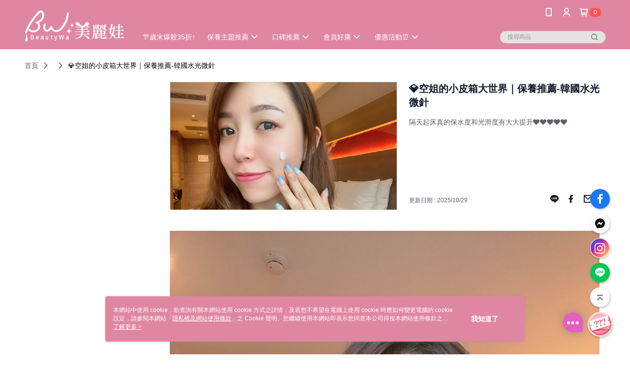

--- FILE ---
content_type: text/html; charset=utf-8
request_url: https://www.beautywa.tw/Article/Detail/50873
body_size: 16884
content:
<!--This file is synced from MobileWebMallV2 -->

<!DOCTYPE html>

<html>
    <head>
        <title>
💎空姐的小皮箱大世界｜保養推薦-韓國水光微針 | BeautyWa 美麗娃        </title>
        
    <meta name="keywords" content>
    <meta name="description" content="隔天起床真的保水度和光滑度有大大提升❤️❤️❤️❤️❤️">
    <meta property="og:title" content="💎空姐的小皮箱大世界｜保養推薦-韓國水光微針"/>
    <meta property="og:url" content="https://www.beautywa.tw/Article/Detail/50873"/>
    <meta property="og:image" content="https://d3gjxtgqyywct8.cloudfront.net/o2o/image/4df83c24-4c30-4aeb-8233-37028a65b53a.jpg"/>
    <meta property="og:type" content="website"/>
    <meta property="og:description" content="隔天起床真的保水度和光滑度有大大提升❤️❤️❤️❤️❤️"/>

        <meta http-equiv="content-language" content="zh-TW" />
        <meta name="viewport" content="width=device-width, initial-scale=1, maximum-scale=1" />
        <meta name="google" content="notranslate" />
        <meta name="msvalidate.01" content="" />


        <meta property="fb:pages" content="beautywa.tw">


        <link rel="icon" href="//img.91app.com/webapi/images/o/16/16/ShopFavicon/40572/40572favicon?v=202601190927" />
        <link rel="shortcut icon" href="//img.91app.com/webapi/images/o/16/16/ShopFavicon/40572/40572favicon?v=202601190927" />
        <!-- hrefLangs start -->
        <!--This file is synced from MobileWebMallV2 -->


        <!-- hrefLangs end -->

        <link rel="stylesheet" href="//official-static.91app.com/V2/Scripts/dist/css/style.css?v=020260114070625">

        <!-- themeCore fonts å’Œ icons çš„æ¨£å¼ä½¿ç”¨ CMS çš„ CDNï¼Œæœ¬æ©Ÿé–‹ç™¼ä¹Ÿä½¿ç”¨ CMS çš„ CDN -->
        <link rel='stylesheet' href='https://cms-static.cdn.91app.com/lib/cms-theme-core/3.88.1/css/desktop.default.css?v=020260114070625'>
<link rel='stylesheet' href='https://cms-static.cdn.91app.com/cms/common/iconFonts/css/font-awesome.css?v=020260114070625' /><link rel='stylesheet' href='https://cms-static.cdn.91app.com/cms/common/iconFonts/css/icon91.css?v=020260114070625' />        <!-- ä½¿ç”¨ trinity-core çš„ baseStyle.css -->

        <!-- å®¢è£½åŒ– IconFont è¨­å®š -->
<link rel='stylesheet' href='https://cms-static.cdn.91app.com/cms/common/iconFonts/v1.1.15/nine1/nine1.css?v=20260114070625' />        <!-- å®¢è£½åŒ– Font-Family è¨­å®š -->
                
        <link rel="apple-touch-icon" href="//img.91app.com/webapi/images/t/512/512/ShopIcon/40572/0/01191221" />
        <link rel="apple-touch-icon" sizes="180x180" href="//img.91app.com/webapi/images/t/512/512/ShopIcon/40572/0/01191221" />
        <link rel="apple-touch-icon-precomposed" href="//img.91app.com/webapi/images/t/512/512/ShopIcon/40572/0/01191221" />
        <link rel="apple-touch-icon-precomposed" sizes="180x180" href="//img.91app.com/webapi/images/t/512/512/ShopIcon/40572/0/01191221" />

            <link rel="canonical" href="https://www.beautywa.tw/Article/Detail/50873" />

<!--This file is synced from MobileWebMallV2 -->

<!-- Google Tag Manager -->
<script>(function(w,d,s,l,i){w[l]=w[l]||[];w[l].push({'gtm.start':
new Date().getTime(),event:'gtm.js'});var f=d.getElementsByTagName(s)[0],
j=d.createElement(s),dl=l!='dataLayer'?'&l='+l:'';j.async=true;j.src=
'https://www.googletagmanager.com/gtm.js?id='+i+dl;f.parentNode.insertBefore(j,f);
})(window,document,'script','dataLayer','GTM-NQ37LH6');</script>
<!-- End Google Tag Manager -->
        <!--This file is synced from MobileWebMallV2 -->
<!--Universal Google Analytics Start-->

<script>
        window.nineyi = window.nineyi || {};
        window.nineyi.googleAnalyticsSettingData = {
            GoogleAnalyticsTrackingId: 'UA-78699299-33',
            GoogleAnalytics4TrackingId: 'G-CPZ50HGP09',
            CookieDomainSetting: document.location.hostname,
            originDomain: 'https://www.beautywa.tw',
            officialSsoDomain: 'service.91app.com',
            DefaultCurrencyCode: 'TWD',
            isEnableVipMemberOuterIdDimension: 'False' === 'True',
            customOuidDimensionName: '',
            isUseOriginalClientId: 'False' === 'True',
            isShowSaleProductOuterId: 'False' === 'True',
            isPassOuterMemberCode: 'False' === 'True',
        };
</script>

        <!--This file is synced from MobileWebMallV2 -->
<!-- LINE Tag Base Code Start -->
<script>
    (function (g, d, o) {
        g._ltq = g._ltq || []; g._lt = g._lt || function () { g._ltq.push(arguments) };
        var h = location.protocol === 'https:' ? 'https://d.line-scdn.net' : 'http://d.line-cdn.net';
        var s = d.createElement('script'); s.async = 1;
        s.src = o || h + '/n/line_tag/public/release/v1/lt.js';
        var t = d.getElementsByTagName('script')[0]; t.parentNode.insertBefore(s, t);
    })(window, document);
    window.nineyi = window.nineyi || {};
    window.nineyi.lineAdTrackingConfigList = JSON.parse('[{"LineTagIdCode":"c87019ec-8517-41da-8c68-0a3c23015bf4","LineTrackingEvent":["Finish","AddToCart","Registration","ViewContent"]},{"LineTagIdCode":"e29b53c9-cd3b-43b0-b300-a4fc3ee3825a","LineTrackingEvent":["Finish","AddToCart","Registration","ViewContent"]}]');
</script>
<noscript>
        <img height="1" width="1" style="display:none"
             src="https://tr.line.me/tag.gif?c_t=lap&t_id=c87019ec-8517-41da-8c68-0a3c23015bf4&e=pv&noscript=1" />
        <img height="1" width="1" style="display:none"
             src="https://tr.line.me/tag.gif?c_t=lap&t_id=e29b53c9-cd3b-43b0-b300-a4fc3ee3825a&e=pv&noscript=1" />
</noscript>
<!-- End LINE Tag Base Code End -->

        <!--This file is synced from MobileWebMallV2 -->
<div id="fb-root"></div>
<!--Facebook Pixel Code Start-->
<script>
    !function (f, b, e, v, n, t, s) {
        if (f.fbq)return;
        n = f.fbq = function () {
            n.callMethod ?
                    n.callMethod.apply(n, arguments) : n.queue.push(arguments)
        };
        if (!f._fbq)f._fbq = n;
        n.push = n;
        n.loaded = !0;
        n.version = '2.0';
        n.queue = [];
        t = b.createElement(e);
        t.async = !0;
        t.src = v;
        s = b.getElementsByTagName(e)[0];
        s.parentNode.insertBefore(t, s)
    }(window, document, 'script', '//connect.facebook.net/en_US/fbevents.js');
    var FbCustomAudiencesPixelIds = JSON.parse('["1657068577811460","384853259476370","1586074868102127","773910590213771","1713967665419424"]');
    var AllSiteFbCustomAudiencesPixelId = '1021834927899745';
    var IsEnableAdvancedFacebookPixel = JSON.parse('true');
</script>
<!--Facebook Pixel Code End-->
        <!--This file is synced from MobileWebMallV2 -->
    <!--GoogleConversion-->
    <script async src="https://www.googletagmanager.com/gtag/js?id=UA-78699299-33"></script>
    <script>
        window.dataLayer = window.dataLayer || [];
        function gtag(){dataLayer.push(arguments);}
        gtag('js', new Date());
    </script>
        <!--GoogleConversion-->
        <script>
            var GoogleConversionData = JSON.parse('{"TrackingIdList":["993856368","481021278","448471047","10974292687","11218244057","963629546"],"ShopUseNewCode":true,"ConversionList":[{"Id":"993856368","Label":"clNwCJylhecBEPCW9NkD","TagType":"GoogleConversionForShoppingCart"},{"Id":"481021278","Label":"Rl7mCM6-0-wBEN6ar-UB","TagType":"GoogleConversionForShoppingCart"},{"Id":"448471047","Label":"Yst4CI_G3O8BEIfA7NUB","TagType":"GoogleConversionForShoppingCart"},{"Id":"10974292687","Label":"9a9lCPaL29gDEM_V-fAo","TagType":"GoogleConversionForShoppingCart"},{"Id":"11218244057","Label":"ihRNCMvFrqoYENmjo-Up","TagType":"GoogleConversionForShoppingCart"},{"Id":"993856368","Label":"GeXSCN6Mo-cBEPCW9NkD","TagType":"GoogleConversionForRegistrationCompleted"},{"Id":"963629546","Label":"SHYdCM7VkecBEOqjv8sD","TagType":"GoogleConversionForRegistrationCompleted"},{"Id":"481021278","Label":"-s10COra5OwBEN6ar-UB","TagType":"GoogleConversionForRegistrationCompleted"},{"Id":"448471047","Label":"2wEdCIzG3O8BEIfA7NUB","TagType":"GoogleConversionForRegistrationCompleted"},{"Id":"10974292687","Label":"t2M-CPOL29gDEM_V-fAo","TagType":"GoogleConversionForRegistrationCompleted"},{"Id":"11218244057","Label":"CPxLCMjFrqoYENmjo-Up","TagType":"GoogleConversionForRegistrationCompleted"},{"Id":"993856368","Label":"bn46CLzxoOcBEPCW9NkD","TagType":"GoogleConversionForPayFinish"},{"Id":"481021278","Label":"K58aCL_Z5OwBEN6ar-UB","TagType":"GoogleConversionForPayFinish"},{"Id":"448471047","Label":"bUeCCInG3O8BEIfA7NUB","TagType":"GoogleConversionForPayFinish"},{"Id":"10974292687","Label":"72SRCPCL29gDEM_V-fAo","TagType":"GoogleConversionForPayFinish"},{"Id":"11218244057","Label":"TzObCMXFrqoYENmjo-Up","TagType":"GoogleConversionForPayFinish"}]}');
            var GoogleRemarketingData = JSON.parse('{"TrackingIdList":["448471047","10974292687","11218244057"],"RemarketingList":[{"TrackingId":"448471047","Label":""},{"TrackingId":"10974292687","Label":""},{"TrackingId":"11218244057","Label":""}]}');
        </script>

        <!--This file is synced from MobileWebMallV2 -->
<!-- Yahoo Dot Tag Base Code Start -->
<!-- Yahoo Dot Tag Base Code End -->
        <!--This file is synced from MobileWebMallV2 -->

<!-- initial mweb constant -->
<script src="//official-static.91app.com/V2/Scripts/cookies.min.js"></script>

    <script src='https://app.cdn.91app.com/global/currency-exchange-rate/currency.js'></script>

<script>
    window.nineyi = window.nineyi || {};
    window.nineyi.shopId = 40572;
    window.nineyi.appSetting = window.nineyi.appSetting || {};
    window.nineyi.appSetting.logLevel = parseInt('2');
    window.nineyi.appSetting.viewTitle = '💎空姐的小皮箱大世界｜保養推薦-韓國水光微針';
    window.nineyi.ServiceWorker = window.nineyi.ServiceWorker || {};
    window.nineyi.ServiceWorker.Env = 'Prod';
    window.nineyi.facebookConfig = {
        allSiteFbPixelId: AllSiteFbCustomAudiencesPixelId,
        CustomAudiencesPixelIds: FbCustomAudiencesPixelIds
    };
    window.nineyi.Execmode = 'Prod';
    window.nineyi.version = '20260114070625';
    window.nineyi.ServiceWorker.Options = {
        v: '1',
        tid: 'UA-78699299-33',
        ccode: 'TW',
        ch: 'web',
        cud: 'TWD',
        ld: 'zh-TW',
        shopId: 40572,
    }
    window.nineyi.pageType = '';
    window.nineyi.launchType = '';
    window.nineyi.silo = '91app';
    window.nineyi.dependencies = window.nineyi.dependencies || {};
    window.nineyi.dependencies.apiConfig = window.nineyi.dependencies.apiConfig || {
        cdnApiHost:'https://webapi.91app.com',
        isEnableCdnApi: "True" == 'True'
    };
    window.nineyi.dependencies.env = 'Prod';
    window.nineyi.dependencies.market = 'TW';
    window.nineyi.dependencies.shopId = parseInt('40572');
    window.nineyi.cookieExpireTime = {
        fr: 86400000,
        fr2: 86400000,
        act: 172800000,
    };

    window.nineyi.MWeb = window.nineyi.MWeb || {};
    window.nineyi.MWeb.OfficialOriginDomain = 'https://www.beautywa.tw';
    window.nineyi.MWeb.ApiCdnConfig = {
        "Url": 'https://webapi.91app.com',
        "IsEnable": "True" == 'True'
    };
    window.nineyi.MWeb.MachineName = 'TW-MWG1-67-134';
    window.nineyi.MWeb.OfficialShopProfile = {"ShopId":40572,"BrowserMode":1,"DeviceMode":1,"StoreTotalCount":0,"LayoutAreaSetting":{"IsEnableLeftAside":true,"IsEnableHeader":true,"IsEnableFooter":true},"SharedFrameViewModel":{"OfficialCustomLink":null},"HasNewVersionSwitch":true,"LineShopLandingPopupEnabled":false,"IsPassOuterMemberCode":false};
    window.nineyi.MWeb.CmsShopInfo = {"EnableCms":true,"Version":"c2e0becc-99c1-49e8-9662-a12a2876630a_1768786042348"};
    window.nineyi.MWeb.CmsApiDomain = 'https://fts-api.91app.com';
    window.nineyi.MWeb.ShopId = parseInt('40572');
    window.nineyi.MWeb.ShopName = "BeautyWa 美麗娃";
    window.nineyi.MWeb.SupplierName = "美麗娃國際有限公司";
    window.nineyi.MWeb.UnLoginId = '';
    window.nineyi.MWeb.IsThirdpartyAuthMember = 'False'.toLocaleLowerCase() === 'true';
    window.nineyi.MWeb.ThirdpartyAuthTypeDef = '';
    window.nineyi.MWeb.ThirdpartyAuthButtonContent = '';
    window.nineyi.MWeb.ThirdpartyAuthIconUrl = '';
    window.nineyi.MWeb.ServiceNumber = '0426834809';
    window.nineyi.MWeb.ServiceInfo = '週一～週五，09:00～17:00';
    window.nineyi.MWeb.HomeUrl = '/v2/official';
    window.nineyi.MWeb.IsLBS = 'False' === "True";
    window.nineyi.MWeb.IsAntiFraud = 'True';
    window.nineyi.MWeb.GoogleRecaptchaSiteKey = '';
    window.nineyi.MWeb.IsShowQuestionInsert = 'true' === 'true';
    window.nineyi.MWeb.IsShowShopIntroduce = 'true' === 'true';
    window.nineyi.MWeb.IsRememberCreditCard = 'false' === 'true';
    window.nineyi.MWeb.IsShowChangePassword = 'true' === 'true';
    window.nineyi.MWeb.IsShowAccountBinding = 'true' === 'true';
    window.nineyi.MWeb.IsPriceOnTop = 'false' === 'true';
    window.nineyi.MWeb.IsEnabledNewProductCard = 'true' === 'true';
    window.nineyi.MWeb.IsEnabledCustomTranslation = 'false' === 'true';
    window.nineyi.MWeb.EnableSessionExpire = 'False' === 'True';
    window.nineyi.MWeb.EnableAddressBook = 'True' === 'True';
    window.nineyi.MWeb.AddressBookVersion = 2;
    window.nineyi.MWeb.IsEnabledShopReturnGoods = 'True' === 'True';
    window.nineyi.MWeb.IsEnabledShopChangeGoods = 'True' === 'True';
    window.nineyi.MWeb.IsEnabledShopCustomReturnGoods = 'False' === 'True';
    window.nineyi.MWeb.IsEnabledShopCustomChangeGoods = 'False' === 'True';
    window.nineyi.MWeb.IsEnableStoreCredit = 'False' === 'True';
    window.nineyi.MWeb.IsShowTradesOrderGroupQRCode = 'False' === 'True';
    window.nineyi.MWeb.AdministrativeRegionFileUrlPrefix = 'https://static-web.cdn.91app.com/TW/Prod/';
    window.nineyi.MWeb.CommerceCloudAppApiDomain = 'https://fts-api.91app.com';
    window.nineyi.MWeb.CommerceCloudCdnApiDomain = 'https://fts-api.91app.com';
    window.nineyi.MWeb.IsSuggestPriceShowPrice = 'true' === 'true';
    window.nineyi.MWeb.FtsApiDomain = 'https://fts-api.91app.com';
    window.nineyi.MWeb.ChatWebSocketDomain = '';
    window.nineyi.MWeb.IsEnableShopCustomCurrencyRate = 'False' == 'True';
    window.nineyi.MWeb.IsEnabledRetailStoreExpress = 'False' == 'True';
    window.nineyi.MWeb.RetailStoreExpressState = {"IsRetailStoreExpress":false,"LogoUrl":"","HeaderBackgroundColor":""};
    window.nineyi.MWeb.IsEnableSkuPointsPay = 'False' === 'True';
    window.nineyi.MWeb.PointsPayDisplayType = 'PointDesc';

    window.nineyi.stackdriverConfig = {
        name: 'mweb',
        version: '20260114070625'
    }

    var referrerUrl = '';
    document.location.search.replace('?', '').split('&').forEach(function (item) {
        if (item.match(/^rt=/g)) {
            referrerUrl = decodeURIComponent(item.split('=')[1]);
        }
    });
    if (!referrerUrl) {
        referrerUrl = 'https://www.beautywa.tw';
    }
    window.nineyi.MWeb.ReferrerUrl = referrerUrl;
    var QRCodeImage = '<img alt="91mai-qrcode-img" name="91mai_qrcode" src="[data-uri]" />';
    var QRCodeImageSpan = document.createElement('span');
    QRCodeImageSpan.innerHTML = QRCodeImage;
    window.nineyi.MWeb.QRCodeImageUrl = QRCodeImageSpan.firstElementChild.src;

    window.nineyi.MWeb.DownloadAppUrl = {
        ios: 'https://itunes.apple.com/tw/app/id1571114116',
        android: 'https://play.google.com/store/apps/details?id=com.nineyi.shop.s040572',
        isDownloadAndroidAPK: 'False' === 'True',
    }
    window.nineyi.MWeb.IsEnableFBMessenger = 'True'.toLocaleLowerCase() == 'true';
    window.nineyi.MWeb.IsEnableFBMessengerNonWorkingTime = 'True'.toLocaleLowerCase() == 'true';
    window.nineyi.MWeb.FBMessengerWorkingStartWeekDay = '1';
    window.nineyi.MWeb.FBMessengerWorkingStartTime = '09:00';
    window.nineyi.MWeb.FBMessengerWorkingEndWeekDay = '5';
    window.nineyi.MWeb.FBMessengerWorkingEndTime = '18:00';
    window.nineyi.MWeb.FanGroupUrl = 'https://www.facebook.com/BeautyWa.tw/';
    window.nineyi.MWeb.FBAppId = '250176532750463'; // 分享用
    // FbOfficialAppId： nineyi.webstore.mobilewebmall\WebStore\Frontend\BE\Official\OfficialShopInfoEntity.cs
    // 單一domain店家:取DB Shop 裡面的資料(同FbAppId)，非單一domain店家:取Config裡面 FB.Official.AppId
    window.nineyi.MWeb.FbOfficialAppId = '250176532750463'; // Fb官網登入用
    window.nineyi.MWeb.OnlineCRM = '@beautywa';
    window.nineyi.MWeb.OnlineCRMCode = '@beautywa';
    window.nineyi.MWeb.ShopInstagramUrl = 'https://www.instagram.com/beautywa.tw/';
    var GoogleConversionData = JSON.parse('{"TrackingIdList":["993856368","481021278","448471047","10974292687","11218244057","963629546"],"ShopUseNewCode":true,"ConversionList":[{"Id":"993856368","Label":"clNwCJylhecBEPCW9NkD","TagType":"GoogleConversionForShoppingCart"},{"Id":"481021278","Label":"Rl7mCM6-0-wBEN6ar-UB","TagType":"GoogleConversionForShoppingCart"},{"Id":"448471047","Label":"Yst4CI_G3O8BEIfA7NUB","TagType":"GoogleConversionForShoppingCart"},{"Id":"10974292687","Label":"9a9lCPaL29gDEM_V-fAo","TagType":"GoogleConversionForShoppingCart"},{"Id":"11218244057","Label":"ihRNCMvFrqoYENmjo-Up","TagType":"GoogleConversionForShoppingCart"},{"Id":"993856368","Label":"GeXSCN6Mo-cBEPCW9NkD","TagType":"GoogleConversionForRegistrationCompleted"},{"Id":"963629546","Label":"SHYdCM7VkecBEOqjv8sD","TagType":"GoogleConversionForRegistrationCompleted"},{"Id":"481021278","Label":"-s10COra5OwBEN6ar-UB","TagType":"GoogleConversionForRegistrationCompleted"},{"Id":"448471047","Label":"2wEdCIzG3O8BEIfA7NUB","TagType":"GoogleConversionForRegistrationCompleted"},{"Id":"10974292687","Label":"t2M-CPOL29gDEM_V-fAo","TagType":"GoogleConversionForRegistrationCompleted"},{"Id":"11218244057","Label":"CPxLCMjFrqoYENmjo-Up","TagType":"GoogleConversionForRegistrationCompleted"},{"Id":"993856368","Label":"bn46CLzxoOcBEPCW9NkD","TagType":"GoogleConversionForPayFinish"},{"Id":"481021278","Label":"K58aCL_Z5OwBEN6ar-UB","TagType":"GoogleConversionForPayFinish"},{"Id":"448471047","Label":"bUeCCInG3O8BEIfA7NUB","TagType":"GoogleConversionForPayFinish"},{"Id":"10974292687","Label":"72SRCPCL29gDEM_V-fAo","TagType":"GoogleConversionForPayFinish"},{"Id":"11218244057","Label":"TzObCMXFrqoYENmjo-Up","TagType":"GoogleConversionForPayFinish"}]}');
    var GoogleConversionList;
    if(GoogleConversionData){
        GoogleConversionList = GoogleConversionData.ConversionList;
    }
    window.nineyi.MWeb.GoogleConversionList = GoogleConversionList
    var GoogleConversionData = JSON.parse('{"TrackingIdList":["993856368","481021278","448471047","10974292687","11218244057","963629546"],"ShopUseNewCode":true,"ConversionList":[{"Id":"993856368","Label":"clNwCJylhecBEPCW9NkD","TagType":"GoogleConversionForShoppingCart"},{"Id":"481021278","Label":"Rl7mCM6-0-wBEN6ar-UB","TagType":"GoogleConversionForShoppingCart"},{"Id":"448471047","Label":"Yst4CI_G3O8BEIfA7NUB","TagType":"GoogleConversionForShoppingCart"},{"Id":"10974292687","Label":"9a9lCPaL29gDEM_V-fAo","TagType":"GoogleConversionForShoppingCart"},{"Id":"11218244057","Label":"ihRNCMvFrqoYENmjo-Up","TagType":"GoogleConversionForShoppingCart"},{"Id":"993856368","Label":"GeXSCN6Mo-cBEPCW9NkD","TagType":"GoogleConversionForRegistrationCompleted"},{"Id":"963629546","Label":"SHYdCM7VkecBEOqjv8sD","TagType":"GoogleConversionForRegistrationCompleted"},{"Id":"481021278","Label":"-s10COra5OwBEN6ar-UB","TagType":"GoogleConversionForRegistrationCompleted"},{"Id":"448471047","Label":"2wEdCIzG3O8BEIfA7NUB","TagType":"GoogleConversionForRegistrationCompleted"},{"Id":"10974292687","Label":"t2M-CPOL29gDEM_V-fAo","TagType":"GoogleConversionForRegistrationCompleted"},{"Id":"11218244057","Label":"CPxLCMjFrqoYENmjo-Up","TagType":"GoogleConversionForRegistrationCompleted"},{"Id":"993856368","Label":"bn46CLzxoOcBEPCW9NkD","TagType":"GoogleConversionForPayFinish"},{"Id":"481021278","Label":"K58aCL_Z5OwBEN6ar-UB","TagType":"GoogleConversionForPayFinish"},{"Id":"448471047","Label":"bUeCCInG3O8BEIfA7NUB","TagType":"GoogleConversionForPayFinish"},{"Id":"10974292687","Label":"72SRCPCL29gDEM_V-fAo","TagType":"GoogleConversionForPayFinish"},{"Id":"11218244057","Label":"TzObCMXFrqoYENmjo-Up","TagType":"GoogleConversionForPayFinish"}]}');
    var GoogleConversionDataShopUseNewCode;
    if(GoogleConversionData){
        GoogleConversionDataShopUseNewCode = GoogleConversionData.ShopUseNewCode;
    }
    window.nineyi.MWeb.GoogleConversionShopUseNewCode = GoogleConversionDataShopUseNewCode;
    window.nineyi.MWeb.Market = 'TW';
    window.nineyi.MWeb.IsAdobeTrackerShop = 'False';
    window.nineyi.MWeb.SoldOutType = 'OutOfStock'; // 商品缺貨顯示
    window.nineyi.MWeb.SalesMarketSettings = {"SupplierId":40621,"SalesMarket":"TW","SalesCurrency":"TWD","CountryCode":"886","CurrencySymbol":"NT$","CurrencyDecimalDigits":0,"CurrencyDecimalSeparator":".","CurrencyDigitGroupSeparator":",","CurrencyNameKey":""};
    /**
    initialAngularLocale
    */
    window.nineyi.MWeb.CurrentLocale = 'zh-TW';
    window.nineyi.MWeb.EnableLanguageSwitcher = 'True' === 'True';
    window.nineyi.MWeb.DefaultLanguageCode = 'zh-TW';
    window.nineyi.MWeb.AvailableLanguages = [{"Lang":"zh-TW","Display":"中文 (繁體)"}];
    window.nineyi.MWeb.DefaultCurrency = 'NT$';
    window.nineyi.MWeb.DefaultCountry = 'TW';
    window.nineyi.MWeb.DefaultCurrencyCode = 'TWD';
    window.nineyi.MWeb.EnableJavsScriptCDN = 'True';
    window.nineyi.MWeb.JavsScriptCDN = '//official-static.91app.com';
    window.nineyi.MWeb.CssCDNDomain = '//official-static.91app.com';
    window.nineyi.MWeb.FingerprintTag = '639044219206897410';
    window.nineyi.MWeb.CurrencyCode = '' || 'TWD';
    window.nineyi.MWeb.isSsoDomain = (/^(service.*.91dev.*|(service.91app.*)|shop-service.pxmart.com.tw)$/ig).test(window.location.hostname);
    window.nineyi.MWeb.isCustomizedPrivacyPolicy = '';
    window.nineyi.MWeb.PrivacyPolicyFilePath = '';
    Object.freeze(window.nineyi.MWeb);

    window.nineyi.i18n = window.nineyi.i18n || {};
    window.nineyi.i18n.isEnableCurrency = !window.nineyi.MWeb.isSsoDomain && 'False'.toLocaleLowerCase() == 'true';
    window.nineyi.i18n.defaultCurrency = 'TWD';
    window.nineyi.i18n.preferredCurrency = docCookies.getItem('currency') || window.nineyi.i18n.defaultCurrency;
    window.nineyi.i18n.availableCurrencies = ["TWD"];
    window.nineyi.i18n.isEnableLanguage = !window.nineyi.MWeb.isSsoDomain && 'True'.toLocaleLowerCase() == 'true';
    window.nineyi.i18n.defaultLanguage = 'zh-TW'
    window.nineyi.i18n.availableLanguages = ["zh-TW"];
    window.nineyi.i18n.salesMarketSettings = {
        salesMarket: 'TW',
        salesCurrency: 'TWD'
    };
    (function(n) {
        var allLanguages = [{"Lang":"en-US","Display":"English (US)"},{"Lang":"zh-TW","Display":"中文 (繁體)"},{"Lang":"zh-HK","Display":"中文 (香港)"},{"Lang":"zh-CN","Display":"中文 (简体)"},{"Lang":"ms-MY","Display":"Bahasa Melayu"},{"Lang":"ja-JP","Display":"日本語"},{"Lang":"th-TH","Display":"ไทย"}];
        n.i18n.allLanguages = allLanguages.map(function (item) {
            return {
                lang: item.Lang,
                display: item.Display
            };
        });
    })(window.nineyi);
    window.nineyi.tracking = {
        dataLayer: function (key, val){
                const dataLayers = window.nineyi.tracking.dataLayer.dataLayers;
                dataLayers[key] = dataLayers[key] || {};
                dataLayers[key] = val;
                const subscribes = window.nineyi.tracking.dataLayer.subscribes;
                subscribes[key] = subscribes[key] || [];
                subscribes[key].forEach(function(fn){
                    fn(val);
                });
        },
        subscribe: function(key, callback){
            const subscribes = window.nineyi.tracking.dataLayer.subscribes;
            subscribes[key] = subscribes[key] || [];
            subscribes[key].push(callback);
        }
    };
    window.nineyi.tracking.dataLayer.dataLayers = {};
    window.nineyi.tracking.dataLayer.subscribes = {};

    window.fbAsyncInit = function() {
        FB.init({
          appId: window.location.pathname !== '/V2/Login/Index/' && !/^\/V2\/VipMember\/AccountBinding\/?$/.test(window.location.pathname)
            ? '250176532750463' : '250176532750463',
          autoLogAppEvents: true,
          xfbml: true,
          version: 'v2.10'
        });
        console.log('InitialSetting: FB initFaceBookUI ok');
    };
</script>
<!-- END initial mweb constant -->

        



        <script type='text/javascript'>
            var appInsights=window.appInsights||function(config)
            {
                function r(config){ t[config] = function(){ var i = arguments; t.queue.push(function(){ t[config].apply(t, i)})} }
                var t = { config:config},u=document,e=window,o='script',s=u.createElement(o),i,f;for(s.src=config.url||'//az416426.vo.msecnd.net/scripts/a/ai.0.js',u.getElementsByTagName(o)[0].parentNode.appendChild(s),t.cookie=u.cookie,t.queue=[],i=['Event','Exception','Metric','PageView','Trace','Ajax'];i.length;)r('track'+i.pop());return r('setAuthenticatedUserContext'),r('clearAuthenticatedUserContext'),config.disableExceptionTracking||(i='onerror',r('_'+i),f=e[i],e[i]=function(config, r, u, e, o) { var s = f && f(config, r, u, e, o); return s !== !0 && t['_' + i](config, r, u, e, o),s}),t
            }({
                instrumentationKey:'80d00903-800e-47a0-8776-3b3493a1b234'
            });

            window.appInsights=appInsights;
            appInsights.trackPageView();
        </script>
        <script async defer src="https://connect.facebook.net/zh_TW/sdk.js"></script>

    </head>
    <body class="">
        <!--This file is synced from MobileWebMallV2 -->

<noscript>
    <iframe src="https://www.googletagmanager.com/ns.html?id=GTM-NQ37LH6" height="0" width="0"
        style="display:none;visibility:hidden"></iframe>
</noscript>

            <div id="root"></div>
        <!-- StackDriver Reporter Start -->
        <script>
        window.nineyi.env = "Prod";
        </script>
        <!-- tracking sdk-->
        <script src='https://tracking-client.91app.com/tracking-service/sdk/ec/latest/main.min.js?v=020260114070625'></script>
        <!-- line express sdk-->
        <!-- è®€å–å¤–éƒ¨ CDN -->
        <script src='https://cms-static.cdn.91app.com/lib/polyfill.js'></script>
        <!-- è®€å–CMS CDN -->
        <script defer src='https://cms-static.cdn.91app.com/lib/react/16.14.0/umd/react.production.min.js'></script>
        <script defer src='https://cms-static.cdn.91app.com/lib/react-dom/16.14.0/umd/react-dom.production.min.js'></script>
        <script defer src='https://cms-static.cdn.91app.com/lib/react-redux/7.2.3/react-redux.min.js'></script>
        <script defer src='https://cms-static.cdn.91app.com/lib/lodash/4.17.21/lodash.min.js'></script>
        <script defer src='https://cms-static.cdn.91app.com/lib/jsonpath/1.1.1/jsonpath.min.js'></script>

            <script defer src='//official-static.91app.com/V2/Scripts/dist/v-639044219206897410-v/js/desktop/manifest.js?v=020260114070625'></script>
            <script defer src='//official-static.91app.com/V2/Scripts/dist/v-639044219206897410-v/js/desktop/vendor-mweb.js?v=020260114070625'></script>
            <script defer src='//official-static.91app.com/V2/Scripts/dist/v-639044219206897410-v/js/desktop/nine1.js?v=020260114070625'></script>
            <script defer src='//official-static.91app.com/V2/Scripts/dist/v-639044219206897410-v/js/desktop/themecore.js?v=020260114070625'></script>

        

<script>
    window.nineyi.ServerData = {
        ArticleId:"50873",
        Introduction:"&lt;p&gt;&lt;img alt=&quot;&quot; src=&quot;https://img2.91mai.com/o2o/image/a08fc6ca-86bf-444c-8ad1-1bda7fce7dbe.jpg&quot; /&gt;&lt;br /&gt;&lt;/p&gt;&lt;p style=&quot;margin:15px auto;font-variant-numeric:normal;font-variant-east-asian:normal;font-size:13px;line-height:1.7em;font-family:&#39;Trebuchet MS&#39;, &#39;Lucida Grande&#39;, &#39;Lucida Sans&#39;, Arial, sans-serif;letter-spacing:0.91px;text-align:initial;color:#444444;background-color:#ffffff;&quot;&gt;&lt;span style=&quot;font-size:medium;&quot;&gt;小時候以為美白最重要，長大之後發現原來保濕才是王道啊！保濕做好整個臉就會像自帶燈泡一樣發光發亮&lt;/span&gt;&lt;span style=&quot;margin:0px auto;color:#000000;font-size:medium;&quot;&gt;❤️❤️❤️&lt;/span&gt;&lt;/p&gt;&lt;p style=&quot;margin:15px auto;font-variant-numeric:normal;font-variant-east-asian:normal;font-size:13px;line-height:1.7em;font-family:&#39;Trebuchet MS&#39;, &#39;Lucida Grande&#39;, &#39;Lucida Sans&#39;, Arial, sans-serif;letter-spacing:0.91px;text-align:initial;color:#444444;background-color:#ffffff;&quot;&gt;&lt;span style=&quot;margin:0px auto;color:#3366ff;font-size:medium;&quot;&gt;BeautyWa美麗娃 Maxclinic水光微針煥膚精華&lt;/span&gt;&lt;span style=&quot;font-size:medium;&quot;&gt;是韓系保養品牌、專業SPA等級的保養成分，只需要簡單的幾個步驟花五分鐘就可以讓皮膚狀態更好～&lt;/span&gt;&lt;/p&gt;&lt;p&gt;&lt;img alt=&quot;&quot; src=&quot;https://img2.91mai.com/o2o/image/f446b2e0-a0e4-4822-b745-66b7b9653088.jpg&quot; /&gt;&lt;/p&gt;&lt;p&gt;&lt;span style=&quot;color:#444444;font-family:&#39;Trebuchet MS&#39;, &#39;Lucida Grande&#39;, &#39;Lucida Sans&#39;, Arial, sans-serif;font-size:medium;letter-spacing:0.91px;background-color:#ffffff;&quot;&gt;來看一下組合有什麼吧 😎 水光微針煥膚精華包含四罐安瓶以及一隻滾輪棒，另外四小包是獨立包裝的玻尿酸滾輪。裡面有滿滿的玻尿酸加上膠原蛋白，單包滾輪和安瓶小巧又輕便，一次帶一顆滾輪＋一小隻安瓶就可以帶出去工作或旅行使用囉。&lt;/span&gt;&lt;/p&gt;&lt;p&gt;&lt;span style=&quot;color:#444444;font-family:&#39;Trebuchet MS&#39;, &#39;Lucida Grande&#39;, &#39;Lucida Sans&#39;, Arial, sans-serif;font-size:13px;letter-spacing:0.91px;background-color:#ffffff;&quot;&gt;&lt;img alt=&quot;&quot; src=&quot;https://img2.91mai.com/o2o/image/81965cf5-44fd-4d42-9519-b68628b81e9f.jpg&quot; /&gt;&lt;/span&gt;&lt;/p&gt;&lt;p&gt;&lt;span style=&quot;color:#444444;font-family:&#39;Trebuchet MS&#39;, &#39;Lucida Grande&#39;, &#39;Lucida Sans&#39;, Arial, sans-serif;font-size:medium;letter-spacing:0.91px;background-color:#ffffff;&quot;&gt;拆開包裝之後的滾輪還有透明殼保護，很用心 😉&lt;/span&gt;&lt;/p&gt;&lt;p&gt;&lt;span style=&quot;color:#444444;font-family:&#39;Trebuchet MS&#39;, &#39;Lucida Grande&#39;, &#39;Lucida Sans&#39;, Arial, sans-serif;font-size:13px;letter-spacing:0.91px;background-color:#ffffff;&quot;&gt;&lt;/span&gt;&lt;img alt=&quot;&quot; src=&quot;https://img2.91mai.com/o2o/image/2f5196ff-5e0a-418e-961c-6d7339217c66.jpg&quot; /&gt;&lt;/p&gt;&lt;p&gt;&lt;span style=&quot;color:#444444;font-family:&#39;Trebuchet MS&#39;, &#39;Lucida Grande&#39;, &#39;Lucida Sans&#39;, Arial, sans-serif;font-size:medium;letter-spacing:0.91px;background-color:#ffffff;&quot;&gt;仔細看滾輪上像小山丘一粒一粒突起的，是用一千多根高濃縮可溶性玻尿酸製作而成的的細小微針，滾在臉上一開始會刺刺的，&lt;/span&gt;&lt;span style=&quot;margin:0px auto;color:#444444;font-family:&#39;Trebuchet MS&#39;, &#39;Lucida Grande&#39;, &#39;Lucida Sans&#39;, Arial, sans-serif;font-size:medium;letter-spacing:0.91px;background-color:#ffffff;&quot;&gt;但不會有傷口，用起來很輕鬆沒負擔❤️&lt;/span&gt;&lt;/p&gt;&lt;p&gt;&lt;span style=&quot;margin:0px auto;color:#444444;font-family:&#39;Trebuchet MS&#39;, &#39;Lucida Grande&#39;, &#39;Lucida Sans&#39;, Arial, sans-serif;font-size:13px;letter-spacing:0.91px;background-color:#ffffff;&quot;&gt;&lt;img alt=&quot;&quot; src=&quot;https://img2.91mai.com/o2o/image/c535bb01-6fd3-49bf-8622-04742cc4f9b4.jpg&quot; /&gt;&lt;/span&gt;&lt;span style=&quot;color:#444444;font-family:&#39;Trebuchet MS&#39;, &#39;Lucida Grande&#39;, &#39;Lucida Sans&#39;, Arial, sans-serif;font-size:13px;letter-spacing:0.91px;background-color:#ffffff;&quot;&gt;&lt;/span&gt;&lt;span style=&quot;color:#444444;font-family:&#39;Trebuchet MS&#39;, &#39;Lucida Grande&#39;, &#39;Lucida Sans&#39;, Arial, sans-serif;font-size:13px;letter-spacing:0.91px;background-color:#ffffff;&quot;&gt;高濃縮特製的膠原蛋白&lt;/span&gt;&lt;span style=&quot;color:#444444;font-family:&#39;Trebuchet MS&#39;, &#39;Lucida Grande&#39;, &#39;Lucida Sans&#39;, Arial, sans-serif;font-size:medium;letter-spacing:0.91px;background-color:#ffffff;&quot;&gt;安瓶，裡面成份還有維生素B.C.E等等，看起來小小一罐其實內容量超多，一次根本用不完呀 😆&lt;/span&gt;&lt;/p&gt;&lt;p&gt;&lt;span style=&quot;color:#444444;font-family:&#39;Trebuchet MS&#39;, &#39;Lucida Grande&#39;, &#39;Lucida Sans&#39;, Arial, sans-serif;font-size:13px;letter-spacing:0.91px;background-color:#ffffff;&quot;&gt;&lt;img alt=&quot;&quot; src=&quot;https://img2.91mai.com/o2o/image/eace130f-9b90-48dd-9eee-d0f9ddfe7a56.jpg&quot; /&gt;&lt;/span&gt;&lt;/p&gt;&lt;p&gt;&lt;span style=&quot;color:#444444;font-family:&#39;Trebuchet MS&#39;, &#39;Lucida Grande&#39;, &#39;Lucida Sans&#39;, Arial, sans-serif;font-size:13px;letter-spacing:0.91px;background-color:#ffffff;&quot;&gt;&lt;/span&gt;&lt;span style=&quot;color:#444444;font-family:&#39;Trebuchet MS&#39;, &#39;Lucida Grande&#39;, &#39;Lucida Sans&#39;, Arial, sans-serif;font-size:medium;letter-spacing:0.91px;background-color:#ffffff;&quot;&gt;先擠出膠原蛋白安瓶均勻塗抹在臉上，脖子也要帶到喔！我一開始沒注意到頸部也要塗，想說怎麼還剩這麼多 😆 雖然是濃縮精華但非常好推開，&lt;br /&gt;質地很清爽也沒有添加香料不會有奇妙的味道～很舒服&lt;/span&gt;&lt;/p&gt;&lt;p&gt;&lt;span style=&quot;color:#444444;font-family:&#39;Trebuchet MS&#39;, &#39;Lucida Grande&#39;, &#39;Lucida Sans&#39;, Arial, sans-serif;font-size:13px;letter-spacing:0.91px;background-color:#ffffff;&quot;&gt;&lt;/span&gt;&lt;img alt=&quot;&quot; src=&quot;https://img2.91mai.com/o2o/image/ba52b884-1938-4b1d-b3c3-ccc06ca77e56.jpg&quot; /&gt;&lt;/p&gt;&lt;p&gt;&lt;img alt=&quot;&quot; src=&quot;https://img2.91mai.com/o2o/image/a08fc6ca-86bf-444c-8ad1-1bda7fce7dbe.jpg&quot; /&gt;&lt;/p&gt;&lt;p&gt;&lt;span style=&quot;color:#444444;font-family:&#39;Trebuchet MS&#39;, &#39;Lucida Grande&#39;, &#39;Lucida Sans&#39;, Arial, sans-serif;font-size:medium;letter-spacing:0.91px;background-color:#ffffff;&quot;&gt;用微針輕輕的在臉的每個部位來回滾動，玻尿酸就會和膠原蛋白一起導入角質層，刺激皮膚幫助代謝。使用說明上有提到可能剛用完會皮膚紅紅的，不過我完全沒有唷！&lt;br /&gt;可能是最近睡眠品質變好了皮膚比較健康強壯&lt;/span&gt;&lt;span style=&quot;margin:0px auto;font-family:&#39;Trebuchet MS&#39;, &#39;Lucida Grande&#39;, &#39;Lucida Sans&#39;, Arial, sans-serif;font-size:medium;letter-spacing:0.91px;background-color:#ffffff;&quot;&gt;❤️（&lt;/span&gt;&lt;span style=&quot;color:#333333;font-family:&#39;Helvetica Neue&#39;, Helvetica, Arial, sans-serif, 微軟正黑體, &#39;Microsoft JhengHei&#39;;font-size:15px;letter-spacing:1px;background-color:#ffffff;&quot;&gt;實際使用效果，因人而異）&lt;/span&gt;&lt;/p&gt;&lt;p&gt;&lt;span style=&quot;margin:0px auto;font-family:&#39;Trebuchet MS&#39;, &#39;Lucida Grande&#39;, &#39;Lucida Sans&#39;, Arial, sans-serif;font-size:13px;letter-spacing:0.91px;background-color:#ffffff;&quot;&gt;&lt;img alt=&quot;&quot; src=&quot;https://img2.91mai.com/o2o/image/b1bb6fbd-38a3-4f2a-a4ef-7eeddd920be0.jpg&quot; /&gt;&lt;/span&gt;&lt;/p&gt;&lt;p&gt;&lt;span style=&quot;margin:0px auto;font-family:&#39;Trebuchet MS&#39;, &#39;Lucida Grande&#39;, &#39;Lucida Sans&#39;, Arial, sans-serif;font-size:13px;letter-spacing:0.91px;background-color:#ffffff;&quot;&gt;&lt;/span&gt;&lt;span style=&quot;color:#444444;font-family:&#39;Trebuchet MS&#39;, &#39;Lucida Grande&#39;, &#39;Lucida Sans&#39;, Arial, sans-serif;font-size:medium;letter-spacing:0.91px;background-color:#ffffff;&quot;&gt;用完之後可以發現滾輪上面的一根一根微針都消失了！變成平滑外觀，代表原本的玻尿酸精華都進入皮膚了 😆&lt;/span&gt;&lt;/p&gt;&lt;p&gt;&lt;span style=&quot;color:#444444;font-family:&#39;Trebuchet MS&#39;, &#39;Lucida Grande&#39;, &#39;Lucida Sans&#39;, Arial, sans-serif;font-size:13px;letter-spacing:0.91px;background-color:#ffffff;&quot;&gt;&lt;img alt=&quot;&quot; src=&quot;https://img2.91mai.com/o2o/image/4977f3f2-d454-4bd0-be85-3a71f0a2d278.jpg&quot; /&gt;&lt;/span&gt;&lt;/p&gt;&lt;p&gt;&lt;span style=&quot;color:#444444;font-family:&#39;Trebuchet MS&#39;, &#39;Lucida Grande&#39;, &#39;Lucida Sans&#39;, Arial, sans-serif;font-size:medium;letter-spacing:0.91px;background-color:#ffffff;&quot;&gt;這次飛了美國長班，不管是在飛機上和飯店裡都超級乾，回到台灣趁著窩在防疫旅館的時候拿出來用，一邊看劇一邊花幾分鐘用滾輪把安瓶精華滾一滾就去洗澡，&lt;br /&gt;隔天起床真的保水度和光滑度有提升&lt;/span&gt;&lt;span style=&quot;margin:0px auto;font-family:&#39;Trebuchet MS&#39;, &#39;Lucida Grande&#39;, &#39;Lucida Sans&#39;, Arial, sans-serif;font-size:medium;letter-spacing:0.91px;background-color:#ffffff;&quot;&gt;❤️❤️❤️❤️❤️&lt;/span&gt;&lt;/p&gt;&lt;p&gt;&lt;span style=&quot;margin:0px auto;font-family:&#39;Trebuchet MS&#39;, &#39;Lucida Grande&#39;, &#39;Lucida Sans&#39;, Arial, sans-serif;font-size:13px;letter-spacing:0.91px;background-color:#ffffff;&quot;&gt;&lt;/span&gt;&lt;img alt=&quot;&quot; src=&quot;https://img2.91mai.com/o2o/image/6257efed-30c3-455a-b289-8ffa9d2cf74d.jpg&quot; /&gt;&lt;/p&gt;&lt;p style=&quot;margin:15px auto;font-variant-numeric:normal;font-variant-east-asian:normal;font-size:13px;line-height:1.7em;font-family:&#39;Trebuchet MS&#39;, &#39;Lucida Grande&#39;, &#39;Lucida Sans&#39;, Arial, sans-serif;letter-spacing:0.91px;text-align:initial;color:#444444;background-color:#ffffff;&quot;&gt;&lt;span style=&quot;font-size:medium;&quot;&gt;立刻決定下次列入我的旅行保養品清單&lt;/span&gt;&lt;span style=&quot;margin:0px auto;color:#000000;font-size:medium;&quot;&gt;❤️&lt;br /&gt;&lt;/span&gt;&lt;/p&gt;",
        MainPicURL: "https://d3gjxtgqyywct8.cloudfront.net/o2o/image/4df83c24-4c30-4aeb-8233-37028a65b53a.jpg",
        UpdatedDateTime: "2025/10/29",
        SubTitle: `隔天起床真的保水度和光滑度有大大提升❤️❤️❤️❤️❤️`,
        Title: `💎空姐的小皮箱大世界｜保養推薦-韓國水光微針`,
        ShopId: "40572",
        SalePageList:[{"SalePageId":6376659,"SubTitle":"","Title":"【醫美級💎居家煥膚】《首購基本款》水光微針煥膚精華（套） ✅膠原蛋白精華安瓶7ml x４瓶／滾輪４入／滾輪手柄１支 @【BeautyWa美麗娃】","SuggestPrice":3280.00,"Price":2280.00,"Sort":0,"ShopId":40572,"SellingStartDateTime":"\/Date(1722441600000)\/","Tags":[],"PicList":["//img.91app.com/webapi/imagesV3/Cropped/SalePage/6376659/0/639032898629500000?v=1","//img.91app.com/webapi/imagesV3/Cropped/SalePage/6376659/1/639032898629500000?v=1","//img.91app.com/webapi/imagesV3/Cropped/SalePage/6376659/2/639032898629500000?v=1","//img.91app.com/webapi/imagesV3/Cropped/SalePage/6376659/3/639032898629500000?v=1","//img.91app.com/webapi/imagesV3/Cropped/SalePage/6376659/4/639032898629500000?v=1","//img.91app.com/webapi/imagesV3/Cropped/SalePage/6376659/5/639032898629500000?v=1","//img.91app.com/webapi/imagesV3/Cropped/SalePage/6376659/6/639032898629500000?v=1","//img.91app.com/webapi/imagesV3/Cropped/SalePage/6376659/7/639032898629500000?v=1","//img.91app.com/webapi/imagesV3/Cropped/SalePage/6376659/8/639032898629500000?v=1","//img.91app.com/webapi/imagesV3/Cropped/SalePage/6376659/9/639032898629500000?v=1"],"PicUrl":"//img.91app.com/webapi/imagesV3/Cropped/SalePage/6376659/0/639032898629500000?v=1","ImageCount":0,"SoldOutActionType":"OutOfStock","DisplayTags":[],"PromotionPriceList":[],"Metafields":null,"DisplayPointsPayPairsList":[],"SalesChannel":null},{"SalePageId":6389959,"SubTitle":"","Title":"【醫美級💎居家煥膚】《只有滾輪》水光微針煥膚-滾輪替換包【4顆/盒】（不含手柄\u0026膠原蛋白安瓶） ✅每入皆為γ滅菌獨立包裝 @【BeautyWa美麗娃】","SuggestPrice":880.00,"Price":580.00,"Sort":0,"ShopId":40572,"SellingStartDateTime":"\/Date(1591755707000)\/","Tags":[],"PicList":["//img.91app.com/webapi/imagesV3/Cropped/SalePage/6389959/0/639032898673870000?v=1","//img.91app.com/webapi/imagesV3/Cropped/SalePage/6389959/1/639032898673870000?v=1","//img.91app.com/webapi/imagesV3/Cropped/SalePage/6389959/2/639032898673870000?v=1","//img.91app.com/webapi/imagesV3/Cropped/SalePage/6389959/3/639032898673870000?v=1","//img.91app.com/webapi/imagesV3/Cropped/SalePage/6389959/4/639032898673870000?v=1","//img.91app.com/webapi/imagesV3/Cropped/SalePage/6389959/5/639032898673870000?v=1"],"PicUrl":"//img.91app.com/webapi/imagesV3/Cropped/SalePage/6389959/0/639032898673870000?v=1","ImageCount":0,"SoldOutActionType":"OutOfStock","DisplayTags":[],"PromotionPriceList":[],"Metafields":null,"DisplayPointsPayPairsList":[],"SalesChannel":null}],
        IntroductionMulHtmlUrl: ""
    };
</script>
<script defer src='//official-static.91app.com/V2/Scripts/dist/v-639044219206897410-v/js/desktop/articleDetail.js?v=020260114070625'></script>



        
        <!--This file is synced from MobileWebMallV2 -->

        <!--This file is synced from MobileWebMallV2 -->




        <!-- å–å¾—æ‰€æœ‰themecoreçš„scriptä½ç½® -->
        <script>
            window.nineyi.externalScripts = {
                success: [],
                error: [],
            };
            document.querySelectorAll('script').forEach((script) => {
                script.addEventListener('load', (event) => {
                    window.nineyi.externalScripts.success.push(script.src);
                });
                script.addEventListener('error', (event) => {
                    window.nineyi.externalScripts.error.push(script.src);
                });
            });
        </script>

    </body>
</html>
